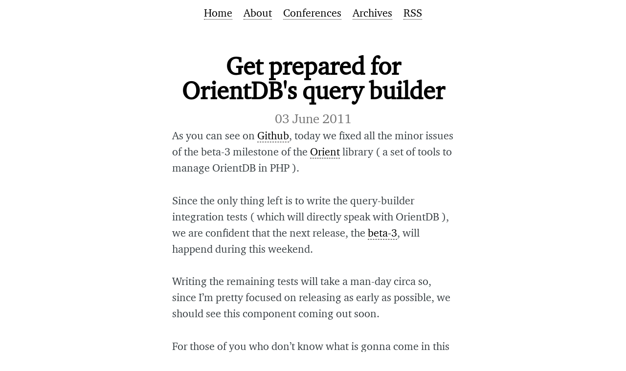

--- FILE ---
content_type: text/html; charset=utf-8
request_url: https://odino.org/get-prepared-for-orientdb-s-query-builder/
body_size: 2847
content:

<!doctype html>
<!-- BEGIN _layouts/default.html -->
<html>
	<head>
		<meta charset="utf-8">
		
		<meta content="Blog of Alex, technologist in Dubai: writing about Service Oriented Architectures, web APIs and development teams." name="description">
		<meta content="Alessandro Nadalin" name="author">
		
		<title>Get prepared for OrientDB's query builder </title>
		<meta name="google-site-verification" content="dSNHLHJFQzKASjN8qHJisk2XLkKqbF_ilGSj9bscwKs" />
		<link href="/favicon.png" rel="icon">
		<link href="/stylesheets/screen.css" rel="stylesheet">
		<link href="/atom.xml" rel="alternate" title="Alessandro Nadalin" type="application/atom+xml">
		<link href="https://fonts.googleapis.com/css?family=Lato" rel="stylesheet">
		<meta name="viewport" content="width=device-width, initial-scale=1">
		<link rel="stylesheet" type="text/css" href="/MyFontsWebfontsKit.css">

		<meta name="twitter:card" content="summary" />
		<meta name="twitter:creator" content="@_odino_" />
		<meta property="og:url" content="https://odino.org/get-prepared-for-orientdb-s-query-builder/" />
		<meta property="og:title" content="Get prepared for OrientDB's query builder " />
		<meta property="og:description" content="Blog of Alex, technologist in Dubai: writing about Service Oriented Architectures, web APIs and development teams." />
		
	</head>
	<body>
		<div class="wrap">
			<header>
				<div class="navi">
					<ul>
                        <li><a href="/"><i class="icon-home icon-large"></i> Home</a></li>
                        <li><a href="/about"><i class="icon-user icon-large"></i> About</a></li>
                        <li><a href="/conferences"><i class="icon-group icon-large"></i> Conferences</a></li>
                        <li><a href="/archives"><i class="icon-briefcase icon-large"></i> Archives</a></li>
                        <li><a href="/atom.xml"><i class="icon-rss icon-large"></i> RSS</a></li>
					</ul>
				</div>
			</header>
			<!-- BEGIN _layouts/post.html -->

    <header>
        <h1><a href="/get-prepared-for-orientdb-s-query-builder/">Get prepared for OrientDB's query builder </a></h1>
        <time>03 June 2011</time>
        <!-- 
        
        
        
          <br />
          <time>(note: this post was written 11 years ago and might be outdated)</time>
         -->
    </header>
<div class="entry-content "><p>As you can see on <a href="https://github.com/odino/Orient/commits/master">Github</a>, today we fixed all the minor issues of the beta-3 milestone of the <a href="https://github.com/odino/Orient">Orient</a> library ( a set of tools to manage OrientDB in PHP ).</p>

<!-- more -->


<p>Since the only thing left is to write the query-builder integration tests ( which will directly speak with OrientDB ), we are confident that the next release, the <a href="https://github.com/odino/Orient/issues?milestone=1&amp;state=open">beta-3</a>, will happend during this weekend.</p>

<p>Writing the remaining tests will take a man-day circa so, since I&rsquo;m pretty focused on releasing as early as possible, we should see this component coming out soon.</p>

<p>For those of you who don&rsquo;t know what is gonna come in this release ( which is not &ldquo;official&rdquo; but intended for early adopters ), I can tell you that the main thing will be the query-builder and nothing more: the QB is an OO library in order to build OrientDB SQL commands with a nice fluent interface, in Doctrine 1 style.</p>

<p>By the way: in <a href="http://www.dnsee.com/">DNSEE</a> we are currently setting-up our brand strategies to expose this and other products ( mainly the CMF ), so, in a few weeks, you should be able to reach something like components.dnsee.com ;&ndash;)</p>
</div>



<div class="recent entry-content">
  <hr class="divider-cazzuto">
  <h3>
    In the mood for some more reading?
  </h3>
  <ul>
    
      <li><a href="/mysql-features-i-cant-wait-for-them-to-happen/">MySQL features I can’t wait for them to happen</a> (07 May 2022)</li>
    
      <li><a href="/dell-xps-13-9310-usb-c-port-not-recognizing-external-devices/">Dell XPS 13 9310: USB-C port not recognizing external devices</a> (25 July 2021)</li>
    
      <li><a href="/book-review-working-backwards/">Book review: Working Backwards</a> (24 July 2021)</li>
    
      <li><a href="/fwupd-is-the-best-thing-that-ever-happened-to-linux/">fwupd is the best thing that ever happened to Linux</a> (15 April 2021)</li>
    
      <li><a href="/avoid-battery-draining-on-your-linux-flavored-dell-xps/">Avoid battery draining on your Linux-flavored Dell XPS</a> (31 January 2021)</li>
    
      <li><a href="/combining-two-numbers-into-a-unique-one-pairing-functions/">Combining two numbers into a unique one: pairing functions</a> (05 December 2020)</li>
    
      <li><a href="/running-ci-tests-in-kubernetes-through-github-actions/">Running CI tests in Kubernetes through Github Actions</a> (20 March 2020)</li>
    
  </ul>
    <p>
      ...or <a href="/archives/">check the archives</a>.
    </p>
</div>
<script src="//cdnjs.cloudflare.com/ajax/libs/anchor-js/3.2.0/anchor.min.js"></script>
<script type="text/javascript" />
(function () {
  'use strict';

  anchors.options = {
    placement: 'left',
    visible: 'hover',
    icon: '¶'
  };

  anchors.add('h2');
  anchors.add('h3');
  anchors.add('h4');

})();
</script>

			<footer>
				<center>
	Copyleft <!--[if lte IE 8]><span style="filter: FlipH; -ms-filter: "FlipH"; display: inline-block;"><![endif]--><span style="-moz-transform: scaleX(-1); -o-transform: scaleX(-1); -webkit-transform: scaleX(-1); transform: scaleX(-1); display: inline-block;">©</span><!--[if lte IE 8]></span><![endif]--> 2022 — Alessandro Nadalin
	<address>
	</address>
</center>
			</footer>
		</div>
    <script>
      (function(i,s,o,g,r,a,m){i['GoogleAnalyticsObject']=r;i[r]=i[r]||function(){
      (i[r].q=i[r].q||[]).push(arguments)},i[r].l=1*new Date();a=s.createElement(o),
      m=s.getElementsByTagName(o)[0];a.async=1;a.src=g;m.parentNode.insertBefore(a,m)
      })(window,document,'script','//www.google-analytics.com/analytics.js','ga');

      ga('create', 'UA-7407627-3', 'auto');
      ga('send', 'pageview');
	</script>
	
	<script type="application/ld+json">
		{
		"@context": "https://schema.org/",
		"@type": "BlogPosting",
		"mainEntityOfPage": {
			"@type": "WebPage",
			"@id": "https://odino.org/get-prepared-for-orientdb-s-query-builder/"
		},
		"headline": "Get prepared for OrientDB's query builder ",
		"description": "Blog of Alex, technologist in Dubai: writing about Service Oriented Architectures, web APIs and development teams.",
		
		"author": {
			"@type": "Person",
			"name": "Alessandro Nadalin"
		},
		"datePublished": "2011-06-03 13:46:00 +0000"
		}
	</script>
	
	<script defer src="https://static.cloudflareinsights.com/beacon.min.js/vcd15cbe7772f49c399c6a5babf22c1241717689176015" integrity="sha512-ZpsOmlRQV6y907TI0dKBHq9Md29nnaEIPlkf84rnaERnq6zvWvPUqr2ft8M1aS28oN72PdrCzSjY4U6VaAw1EQ==" data-cf-beacon='{"version":"2024.11.0","token":"19e35bb485084ba7bdd41a61a611740a","r":1,"server_timing":{"name":{"cfCacheStatus":true,"cfEdge":true,"cfExtPri":true,"cfL4":true,"cfOrigin":true,"cfSpeedBrain":true},"location_startswith":null}}' crossorigin="anonymous"></script>
</body>
</html>
<!-- END _layouts/default.html -->


--- FILE ---
content_type: text/css; charset=utf-8
request_url: https://odino.org/stylesheets/screen.css
body_size: 11750
content:
*::selection{background:#000;color:#fff}*::-moz-selection{background:#000;color:#fff}*::-webkit-selection{background:#000;color:#fff}body{margin:0;padding:0;font-family:"CharterITCPro-Regular",serif;font-size:18px;color:#000}@media only screen and (max-width: 1000px){body{font-size:1.3em !important}}em{font-style:normal;font-family:"CharterITCPro-Regular",serif}h1{margin-top:2em;font-size:1.4em;font-weight:normal;font-style:normal;text-align:center}h2{margin-top:2em;font-size:1.1em;font-weight:bold;font-style:normal}.wrap{margin:0 auto;width:100%}@media only screen and (min-width: 0px) and (max-width: 1200px){.wrap{width:90%}}.wrap>footer{margin-top:2em;padding:2em 0;border-top:1px solid #000;text-align:center;font-size:0.8em}header{margin-bottom:1em;padding:1sem 0;border-bottom:1px solid #000;text-align:center}header .title{font-family:"CharterITCPro-Regular",serif;font-size:1.6em;text-transform:uppercase}header .navi{font-family:"CharterITCPro-Regular",serif;font-size:1em}header .navi ul{margin:0.4em 0 0 0;padding:0;list-style:none}header .navi ul li{display:inline-block;vertical-align:baseline;zoom:1;*display:inline;*vertical-align:auto;margin:0;padding:0 0.4em}header .navi ul li a{color:#000;text-decoration:none;border-bottom:1px dotted}header .navi ul li a:hover,header .navi ul li a:active{border-bottom:1px solid}a{color:#000;text-decoration:none;border-bottom:1px dotted}a:hover,a:active{border-bottom:1px solid}blockquote{font-family:"CharterITCPro-Regular",serif;font-size:1em}article{margin-bottom:2em;padding:0;font-size:1.1em;line-height:1.7em;text-align:justify}article .content{padding-bottom:2em}article footer{padding:1em 0;border-bottom:1px solid #000;border-top:1px solid #000}article h1,article h2,article h3{text-align:left}article h1 a,article h2 a,article h3 a{color:#000;text-decoration:none;border-bottom:1px dotted}article h1 a:hover,article h1 a:active,article h2 a:hover,article h2 a:active,article h3 a:hover,article h3 a:active{border-bottom:1px solid}article header{margin:0 0 3em 0;padding:0;border:0px;text-align:center}article header h1{font-family:"CharterITCPro-Regular",serif;font-size:1.6em;font-weight:normal;font-style:normal;line-height:1.3em;text-align:center}article header time{font-size:1em;font-style:normal}article hr{margin:4em !important;height:1px;border:none;color:#000;background-color:#000}article p .caption{font-family:"CharterITCPro-Regular",serif;font-size:0.9em}article p img{max-width:100%;padding:4px}article p .word1,article p .word2,article p .word3{font-size:1em;font-variant:small-caps}pre{position:relative;border:1px solid #000;line-height:1.8em;background-color:#fff;overflow:hidden}pre .clip-btn{position:absolute;top:0px;right:1em;font-size:0.8em;text-decoration:underline}@media only screen and (max-width: 1000){pre .clip-btn{display:none}}code{margin:0.4em 0;padding:0.4em;font-family:"PT Mono",monospace;font-size:0.75em}p>code{border:1px solid #000;background-color:#fff;white-space:nowrap}.pagination{position:relative;margin:1em 0}.pagination a{font-family:"CharterITCPro-Regular",serif;font-size:1em;color:#000;text-decoration:none;border-bottom:1px dotted}.pagination a:hover,.pagination a:active{border-bottom:1px solid}.pagination .newer{position:absolute;top:0;right:0}.pagination .older{position:absolute;top:0;left:0}.pagination span{display:block;width:100%;text-align:center}.cat-year{padding-top:1.5em;font-family:"CharterITCPro-Regular",serif;font-size:1.3em}.cat-month{margin:1em 0 0.5em 1em;font-family:"CharterITCPro-Regular",serif;font-size:1em}.title-listing{margin-left:1em}html,body,div,span,applet,object,iframe,h1,h2,h3,h4,h5,h6,p,blockquote,pre,a,abbr,acronym,address,big,cite,code,del,dfn,em,img,ins,kbd,q,s,samp,small,strike,strong,sub,sup,tt,var,b,u,i,center,dl,dt,dd,ol,ul,li,fieldset,form,label,legend,table,caption,tbody,tfoot,thead,tr,th,td,article,aside,canvas,details,embed,figure,figcaption,footer,header,hgroup,menu,nav,output,ruby,section,summary,time,mark,audio,video{margin:0;padding:0;border:0;font:inherit;font-size:100%;vertical-align:baseline}html{line-height:1}ol,ul{list-style:none}table{border-collapse:collapse;border-spacing:0}caption,th,td{text-align:left;font-weight:normal;vertical-align:middle}q,blockquote{quotes:none}q:before,q:after,blockquote:before,blockquote:after{content:"";content:none}a img{border:none}article,aside,details,figcaption,figure,footer,header,hgroup,menu,nav,section,summary{display:block}article,aside,details,figcaption,figure,footer,header,hgroup,menu,nav,section,summary{display:block}.heading,body>header h1,h1,h2,h3,h4,h5,h6{font-family:"Inika" serif}.sans,body>header h2,article header p.meta,article>footer,#content .blog-index footer,html .gist .gist-file .gist-meta,#blog-archives a.category,#blog-archives time,aside.sidebar section,body>footer{font-family:"CharterITCPro-Regular",serif}.serif,body,#content .blog-index a[rel=full-article]{font-family:"CharterITCPro-Regular",serif}.mono,pre,code,tt,p code,li code{font-family:Menlo,Monaco,"Andale Mono","lucida console","Courier New",monospace}body>header h1{font-size:2.2em;font-family:"Inika" serif;font-weight:normal;line-height:1.2em;margin-bottom:0.6667em}body>header h2{font-family:"Inika" serif}body{line-height:1.5em;color:#222}h1{font-size:2.2em;line-height:1.2em}@media only screen and (min-width: 992px){body{font-size:1.4em}h1{font-size:2.6em;line-height:1.2em}}h1,h2,h3,h4,h5,h6{text-rendering:optimizelegibility;margin-bottom:0.5em;margin-top:0.5em;font-weight:bold}h2,section h1{font-size:1.5em}h3,section h2,section section h1{font-size:1.3em}h4,section h3,section section h2,section section section h1{font-size:1em}h5,section h4,section section h3{font-size:.9em}h6,section h5,section section h4,section section section h3{font-size:.8em}p,blockquote,ul,ol{margin-bottom:1.5em}ul{list-style-type:disc}ul ul{list-style-type:circle;margin-bottom:0px}ul ul ul{list-style-type:square;margin-bottom:0px}ol{list-style-type:decimal}ol ol{list-style-type:lower-alpha;margin-bottom:0px}ol ol ol{list-style-type:lower-roman;margin-bottom:0px}ul,ul ul,ul ol,ol,ol ul,ol ol{margin-left:1.3em}strong{font-weight:bold}em{font-style:italic}sup,sub{font-size:0.8em;position:relative;display:inline-block}sup{top:-0.5em}sub{bottom:-0.5em}q{font-style:italic}q:before{content:"\201C"}q:after{content:"\201D"}em,dfn{font-style:italic}strong,dfn{font-weight:bold}del,s{text-decoration:line-through}abbr,acronym{border-bottom:1px dotted;cursor:help}sub,sup{line-height:0}hr{margin-bottom:0.2em}small{font-size:.8em}big{font-size:1.2em}blockquote{font-style:italic;position:relative;line-height:1.5em;padding-left:1em;border-left:4px solid rgba(170,170,170,0.5)}blockquote cite{font-style:italic}blockquote cite a{color:#aaa !important;word-wrap:break-word}blockquote cite:before{content:'\2014';padding-right:.3em;padding-left:.3em;color:#aaa}@media only screen and (min-width: 992px){blockquote{padding-left:1.5em;border-left-width:4px}}.pullquote-right:before,.pullquote-left:before{padding:0;border:none;content:attr(data-pullquote);float:right;width:45%;margin:.5em 0 1em 1.5em;position:relative;top:7px;font-size:1.4em;line-height:1.45em}.pullquote-left:before{float:left;margin:.5em 1.5em 1em 0}.force-wrap,article a,aside.sidebar a{white-space:-moz-pre-wrap;white-space:-pre-wrap;white-space:-o-pre-wrap;white-space:pre-wrap;word-wrap:break-word}.group{*zoom:1}.group:after{content:"";display:table;clear:both}body>header{background:#2e2e2e}body>header h1{display:inline-block;margin:0}body>header h1 a,body>header h1 a:visited,body>header h1 a:hover{color:#f2f2f2;text-decoration:none}body>header h2{margin:.2em 0 0;font-size:1em;color:#aaa;font-weight:normal}body>nav{position:relative;background-color:#ccc;background:url('/images/noise.png?1614946668'),-webkit-gradient(linear, 50% 0%, 50% 100%, color-stop(0%, #e0e0e0), color-stop(50%, #cccccc), color-stop(100%, #b0b0b0));background:url('/images/noise.png?1614946668'),-webkit-linear-gradient(#e0e0e0,#cccccc,#b0b0b0);background:url('/images/noise.png?1614946668'),-moz-linear-gradient(#e0e0e0,#cccccc,#b0b0b0);background:url('/images/noise.png?1614946668'),-o-linear-gradient(#e0e0e0,#cccccc,#b0b0b0);background:url('/images/noise.png?1614946668'),linear-gradient(#e0e0e0,#cccccc,#b0b0b0);border-top:1px solid #f2f2f2;border-bottom:1px solid #8c8c8c;padding-top:.35em;padding-bottom:.35em}body>nav form{-webkit-background-clip:padding;-moz-background-clip:padding;background-clip:padding-box;margin:0;padding:0}body>nav form .search{padding:.3em .5em 0;font-size:.85em;font-family:"CharterITCPro-Regular",serif;line-height:1.1em;width:95%;-webkit-border-radius:0.5em;-moz-border-radius:0.5em;-ms-border-radius:0.5em;-o-border-radius:0.5em;border-radius:0.5em;-webkit-background-clip:padding;-moz-background-clip:padding;background-clip:padding-box;-webkit-box-shadow:#d1d1d1 0 1px;-moz-box-shadow:#d1d1d1 0 1px;box-shadow:#d1d1d1 0 1px;background-color:#f2f2f2;border:1px solid #b3b3b3;color:#888}body>nav form .search:focus{color:#444;border-color:#80b1df;-webkit-box-shadow:#80b1df 0 0 4px,#80b1df 0 0 3px inset;-moz-box-shadow:#80b1df 0 0 4px,#80b1df 0 0 3px inset;box-shadow:#80b1df 0 0 4px,#80b1df 0 0 3px inset;background-color:#fff;outline:none}body>nav fieldset[role=search]{float:right;width:48%}body>nav fieldset.mobile-nav{float:left;width:48%}body>nav fieldset.mobile-nav select{width:100%;font-size:.8em;border:1px solid #888}body>nav ul{display:none}@media only screen and (min-width: 550px){body>nav{font-size:.9em}body>nav ul{margin:0;padding:0;border:0;overflow:hidden;*zoom:1;float:left;display:block;padding-top:.15em}body>nav ul li{list-style-image:none;list-style-type:none;margin-left:0;white-space:nowrap;display:inline;float:left;padding-left:0;padding-right:0}body>nav ul li:first-child,body>nav ul li.first{padding-left:0}body>nav ul li:last-child{padding-right:0}body>nav ul li.last{padding-right:0}body>nav ul.subscription{margin-left:.8em;float:right}body>nav ul.subscription li:last-child a{padding-right:0}body>nav ul li{margin:0}body>nav a{color:#6b6b6b;font-family:"CharterITCPro-Regular",serif;text-shadow:#ebebeb 0 1px;float:left;text-decoration:none;font-size:1.1em;padding:.1em 0;line-height:1.5em}body>nav a:visited{color:#6b6b6b}body>nav a:hover{color:#2b2b2b}body>nav li+li{border-left:1px solid #b0b0b0;margin-left:.8em}body>nav li+li a{padding-left:.8em;border-left:1px solid #dedede}body>nav form{float:right;text-align:left;padding-left:.8em;width:175px}body>nav form .search{width:93%;font-size:.95em;line-height:1.2em}body>nav ul[data-subscription$=email]+form{width:97px}body>nav ul[data-subscription$=email]+form .search{width:91%}body>nav fieldset.mobile-nav{display:none}body>nav fieldset[role=search]{width:99%}}@media only screen and (min-width: 992px){body>nav form{width:215px}body>nav ul[data-subscription$=email]+form{width:147px}}.no-placeholder body>nav .search{background:#f2f2f2 url('/images/search.png?1614946668') 0.3em 0.25em no-repeat;text-indent:1.3em}@media only screen and (min-width: 550px){.maskImage body>nav ul[data-subscription$=email]+form{width:123px}}@media only screen and (min-width: 992px){.maskImage body>nav ul[data-subscription$=email]+form{width:173px}}.maskImage ul.subscription{position:relative;top:.2em}.maskImage ul.subscription li,.maskImage ul.subscription a{border:0;padding:0}.maskImage a[rel=subscribe-rss]{position:relative;top:0px;text-indent:-999999em;background-color:#dedede;border:0;padding:0}.maskImage a[rel=subscribe-rss],.maskImage a[rel=subscribe-rss]:after{-webkit-mask-image:url('/images/rss.png?1614946668');-moz-mask-image:url('/images/rss.png?1614946668');-ms-mask-image:url('/images/rss.png?1614946668');-o-mask-image:url('/images/rss.png?1614946668');mask-image:url('/images/rss.png?1614946668');-webkit-mask-repeat:no-repeat;-moz-mask-repeat:no-repeat;-ms-mask-repeat:no-repeat;-o-mask-repeat:no-repeat;mask-repeat:no-repeat;width:22px;height:22px}.maskImage a[rel=subscribe-rss]:after{content:"";position:absolute;top:-1px;left:0;background-color:#ababab}.maskImage a[rel=subscribe-rss]:hover:after{background-color:#9e9e9e}.maskImage a[rel=subscribe-email]{position:relative;top:0px;text-indent:-999999em;background-color:#dedede;border:0;padding:0}.maskImage a[rel=subscribe-email],.maskImage a[rel=subscribe-email]:after{-webkit-mask-image:url('/images/email.png?1614946668');-moz-mask-image:url('/images/email.png?1614946668');-ms-mask-image:url('/images/email.png?1614946668');-o-mask-image:url('/images/email.png?1614946668');mask-image:url('/images/email.png?1614946668');-webkit-mask-repeat:no-repeat;-moz-mask-repeat:no-repeat;-ms-mask-repeat:no-repeat;-o-mask-repeat:no-repeat;mask-repeat:no-repeat;width:28px;height:22px}.maskImage a[rel=subscribe-email]:after{content:"";position:absolute;top:-1px;left:0;background-color:#ababab}.maskImage a[rel=subscribe-email]:hover:after{background-color:#9e9e9e}article{padding-top:1em}article header{position:relative;padding-top:2em;padding-bottom:1em;margin-bottom:1em;background:url('[data-uri]') bottom left repeat-x}article header h1{margin:0}article header h1 a{text-decoration:none}article header h1 a:hover{text-decoration:underline}article header p{font-size:.9em;color:#aaa;margin:0}article header p.meta{text-transform:uppercase;position:absolute;top:0}@media only screen and (min-width: 768px){article header{margin-bottom:1.5em;padding-bottom:1em;background:url('[data-uri]') bottom left repeat-x}}article h2{padding-top:0.8em;background:url('[data-uri]') top left repeat-x}.entry-content article h2:first-child,article header+h2{padding-top:0}article h2:first-child,article header+h2{background:none}article .feature{padding-top:.5em;margin-bottom:1em;padding-bottom:1em;background:url('[data-uri]') bottom left repeat-x;font-size:2.0em;font-style:italic;line-height:1.3em}article img,article video,article .flash-video{-webkit-border-radius:0.3em;-moz-border-radius:0.3em;-ms-border-radius:0.3em;-o-border-radius:0.3em;border-radius:0.3em;-webkit-box-shadow:rgba(0,0,0,0.15) 0 1px 4px;-moz-box-shadow:rgba(0,0,0,0.15) 0 1px 4px;box-shadow:rgba(0,0,0,0.15) 0 1px 4px;-webkit-box-sizing:border-box;-moz-box-sizing:border-box;box-sizing:border-box;border:#fff 0.5em solid}article video,article .flash-video{margin:0 auto 1.5em}article video{display:block;width:100%}article .flash-video>div{position:relative;display:block;padding-bottom:56.25%;padding-top:1px;height:0;overflow:hidden}article .flash-video>div iframe,article .flash-video>div object,article .flash-video>div embed{position:absolute;top:0;left:0;width:100%;height:100%}article>footer{padding-bottom:2.5em;margin-top:2em}article>footer p.meta{margin-bottom:.8em;font-size:.85em;clear:both;overflow:hidden}.blog-index article+article{background:url('[data-uri]') top left repeat-x}#content .blog-index{padding-top:0;padding-bottom:0}#content .blog-index article{padding-top:2em}#content .blog-index article header{background:none;padding-bottom:0}#content .blog-index article h1{font-size:2.2em}#content .blog-index article h1 a{color:inherit}#content .blog-index article h1 a:hover{color:#0181eb}#content .blog-index a[rel=full-article]{background:#ebebeb;display:inline-block;padding:.4em .8em;margin-right:.5em;text-decoration:none;color:#666;-webkit-transition:background-color 0.5s;-moz-transition:background-color 0.5s;-o-transition:background-color 0.5s;transition:background-color 0.5s}#content .blog-index a[rel=full-article]:hover{background:#0181eb;text-shadow:none;color:#f8f8f8}#content .blog-index footer{margin-top:1em}.separator,article>footer .byline+time:before,article>footer time+time:before,article>footer .comments:before,article>footer .byline ~ .categories:before{content:"\2022 ";padding:0 .4em 0 .2em;display:inline-block}#content div.pagination{text-align:center;font-size:.95em;position:relative;background:url('[data-uri]') top left repeat-x;padding-top:1.5em;padding-bottom:1.5em}#content div.pagination a{text-decoration:none;color:#aaa}#content div.pagination a.prev{position:absolute;left:0}#content div.pagination a.next{position:absolute;right:0}#content div.pagination a:hover{color:#0181eb}#content div.pagination a[href*=archive]:before,#content div.pagination a[href*=archive]:after{content:'\2014';padding:0 .3em}p.meta+.sharing{padding-top:1em;padding-left:0;background:url('[data-uri]') top left repeat-x}#fb-root{display:none}.highlight,html .gist .gist-file .gist-syntax .gist-highlight{border:1px solid #05232b !important}.highlight table td.code,html .gist .gist-file .gist-syntax .gist-highlight table td.code{width:100%}.highlight .line-numbers,html .gist .gist-file .gist-syntax .highlight .line_numbers{text-align:right;font-size:13px;line-height:1.45em;background:#073642 url('/images/noise.png?1614946668') top left !important;border-right:1px solid #00232c !important;-webkit-box-shadow:#083e4b -1px 0 inset;-moz-box-shadow:#083e4b -1px 0 inset;box-shadow:#083e4b -1px 0 inset;text-shadow:#021014 0 -1px;padding:.8em !important;-webkit-border-radius:0;-moz-border-radius:0;-ms-border-radius:0;-o-border-radius:0;border-radius:0}.highlight .line-numbers span,html .gist .gist-file .gist-syntax .highlight .line_numbers span{color:#586e75 !important}figure.code,.gist-file,pre{-webkit-box-shadow:rgba(0,0,0,0.06) 0 0 10px;-moz-box-shadow:rgba(0,0,0,0.06) 0 0 10px;box-shadow:rgba(0,0,0,0.06) 0 0 10px}figure.code .highlight pre,.gist-file .highlight pre,pre .highlight pre{-webkit-box-shadow:none;-moz-box-shadow:none;box-shadow:none}.gist .highlight *::-moz-selection,figure.code .highlight *::-moz-selection{background:#386774;color:inherit;text-shadow:#002b36 0 1px}.gist .highlight *::-webkit-selection,figure.code .highlight *::-webkit-selection{background:#386774;color:inherit;text-shadow:#002b36 0 1px}.gist .highlight *::selection,figure.code .highlight *::selection{background:#386774;color:inherit;text-shadow:#002b36 0 1px}html .gist .gist-file{margin-bottom:1.8em;position:relative;border:none;padding-top:26px !important}html .gist .gist-file .highlight{margin-bottom:0}html .gist .gist-file .gist-syntax{border-bottom:0 !important;background:none !important}html .gist .gist-file .gist-syntax .gist-highlight{background:#002b36 !important}html .gist .gist-file .gist-syntax .highlight pre{padding:0}html .gist .gist-file .gist-meta{padding:.6em 0.8em;border:1px solid #083e4b !important;color:#586e75;font-size:.7em !important;background:#073642 url('/images/noise.png?1614946668') top left;line-height:1.5em}html .gist .gist-file .gist-meta a{color:#75878b !important;text-decoration:none}html .gist .gist-file .gist-meta a:hover{text-decoration:underline}html .gist .gist-file .gist-meta a:hover{color:#93a1a1 !important}html .gist .gist-file .gist-meta a[href*='#file']{position:absolute;top:0;left:0;right:-10px;color:#474747 !important}html .gist .gist-file .gist-meta a[href*='#file']:hover{color:#1863a1 !important}html .gist .gist-file .gist-meta a[href*=raw]{top:.4em}pre{background:#002b36 url('/images/noise.png?1614946668') top left;-webkit-border-radius:0.4em;-moz-border-radius:0.4em;-ms-border-radius:0.4em;-o-border-radius:0.4em;border-radius:0.4em;border:1px solid #05232b;line-height:1.45em;font-size:13px;margin-bottom:2.1em;padding:.8em 1em;color:#93a1a1;overflow:auto}h3.filename+pre{-moz-border-radius-topleft:0px;-webkit-border-top-left-radius:0px;border-top-left-radius:0px;-moz-border-radius-topright:0px;-webkit-border-top-right-radius:0px;border-top-right-radius:0px}p code,li code{display:inline-block;white-space:no-wrap;background:#fff;font-size:.8em;line-height:1.5em;color:#555;border:1px solid #ddd;-webkit-border-radius:0.4em;-moz-border-radius:0.4em;-ms-border-radius:0.4em;-o-border-radius:0.4em;border-radius:0.4em;padding:0 .3em;margin:-1px 0}p pre code,li pre code{font-size:1em !important;background:none;border:none}.pre-code,html .gist .gist-file .gist-syntax .highlight pre,.highlight code{font-family:Menlo,Monaco,"Andale Mono","lucida console","Courier New",monospace !important;overflow:scroll;overflow-y:hidden;display:block;padding:.8em;overflow-x:auto;line-height:1.45em;background:#002b36 url('/images/noise.png?1614946668') top left !important;color:#93a1a1 !important}.pre-code span,html .gist .gist-file .gist-syntax .highlight pre span,.highlight code span{color:#93a1a1 !important}.pre-code span,html .gist .gist-file .gist-syntax .highlight pre span,.highlight code span{font-style:normal !important;font-weight:normal !important}.pre-code .c,html .gist .gist-file .gist-syntax .highlight pre .c,.highlight code .c{color:#586e75 !important;font-style:italic !important}.pre-code .cm,html .gist .gist-file .gist-syntax .highlight pre .cm,.highlight code .cm{color:#586e75 !important;font-style:italic !important}.pre-code .cp,html .gist .gist-file .gist-syntax .highlight pre .cp,.highlight code .cp{color:#586e75 !important;font-style:italic !important}.pre-code .c1,html .gist .gist-file .gist-syntax .highlight pre .c1,.highlight code .c1{color:#586e75 !important;font-style:italic !important}.pre-code .cs,html .gist .gist-file .gist-syntax .highlight pre .cs,.highlight code .cs{color:#586e75 !important;font-weight:bold !important;font-style:italic !important}.pre-code .err,html .gist .gist-file .gist-syntax .highlight pre .err,.highlight code .err{color:#dc322f !important;background:none !important}.pre-code .k,html .gist .gist-file .gist-syntax .highlight pre .k,.highlight code .k{color:#cb4b16 !important}.pre-code .o,html .gist .gist-file .gist-syntax .highlight pre .o,.highlight code .o{color:#93a1a1 !important;font-weight:bold !important}.pre-code .p,html .gist .gist-file .gist-syntax .highlight pre .p,.highlight code .p{color:#93a1a1 !important}.pre-code .ow,html .gist .gist-file .gist-syntax .highlight pre .ow,.highlight code .ow{color:#2aa198 !important;font-weight:bold !important}.pre-code .gd,html .gist .gist-file .gist-syntax .highlight pre .gd,.highlight code .gd{color:#93a1a1 !important;background-color:#372c34 !important;display:inline-block}.pre-code .gd .x,html .gist .gist-file .gist-syntax .highlight pre .gd .x,.highlight code .gd .x{color:#93a1a1 !important;background-color:#4d2d33 !important;display:inline-block}.pre-code .ge,html .gist .gist-file .gist-syntax .highlight pre .ge,.highlight code .ge{color:#93a1a1 !important;font-style:italic !important}.pre-code .gh,html .gist .gist-file .gist-syntax .highlight pre .gh,.highlight code .gh{color:#586e75 !important}.pre-code .gi,html .gist .gist-file .gist-syntax .highlight pre .gi,.highlight code .gi{color:#93a1a1 !important;background-color:#1a412b !important;display:inline-block}.pre-code .gi .x,html .gist .gist-file .gist-syntax .highlight pre .gi .x,.highlight code .gi .x{color:#93a1a1 !important;background-color:#355720 !important;display:inline-block}.pre-code .gs,html .gist .gist-file .gist-syntax .highlight pre .gs,.highlight code .gs{color:#93a1a1 !important;font-weight:bold !important}.pre-code .gu,html .gist .gist-file .gist-syntax .highlight pre .gu,.highlight code .gu{color:#6c71c4 !important}.pre-code .kc,html .gist .gist-file .gist-syntax .highlight pre .kc,.highlight code .kc{color:#859900 !important;font-weight:bold !important}.pre-code .kd,html .gist .gist-file .gist-syntax .highlight pre .kd,.highlight code .kd{color:#268bd2 !important}.pre-code .kp,html .gist .gist-file .gist-syntax .highlight pre .kp,.highlight code .kp{color:#cb4b16 !important;font-weight:bold !important}.pre-code .kr,html .gist .gist-file .gist-syntax .highlight pre .kr,.highlight code .kr{color:#d33682 !important;font-weight:bold !important}.pre-code .kt,html .gist .gist-file .gist-syntax .highlight pre .kt,.highlight code .kt{color:#2aa198 !important}.pre-code .n,html .gist .gist-file .gist-syntax .highlight pre .n,.highlight code .n{color:#268bd2 !important}.pre-code .na,html .gist .gist-file .gist-syntax .highlight pre .na,.highlight code .na{color:#268bd2 !important}.pre-code .nb,html .gist .gist-file .gist-syntax .highlight pre .nb,.highlight code .nb{color:#859900 !important}.pre-code .nc,html .gist .gist-file .gist-syntax .highlight pre .nc,.highlight code .nc{color:#d33682 !important}.pre-code .no,html .gist .gist-file .gist-syntax .highlight pre .no,.highlight code .no{color:#b58900 !important}.pre-code .nl,html .gist .gist-file .gist-syntax .highlight pre .nl,.highlight code .nl{color:#859900 !important}.pre-code .ne,html .gist .gist-file .gist-syntax .highlight pre .ne,.highlight code .ne{color:#268bd2 !important;font-weight:bold !important}.pre-code .nf,html .gist .gist-file .gist-syntax .highlight pre .nf,.highlight code .nf{color:#268bd2 !important;font-weight:bold !important}.pre-code .nn,html .gist .gist-file .gist-syntax .highlight pre .nn,.highlight code .nn{color:#b58900 !important}.pre-code .nt,html .gist .gist-file .gist-syntax .highlight pre .nt,.highlight code .nt{color:#268bd2 !important;font-weight:bold !important}.pre-code .nx,html .gist .gist-file .gist-syntax .highlight pre .nx,.highlight code .nx{color:#b58900 !important}.pre-code .vg,html .gist .gist-file .gist-syntax .highlight pre .vg,.highlight code .vg{color:#268bd2 !important}.pre-code .vi,html .gist .gist-file .gist-syntax .highlight pre .vi,.highlight code .vi{color:#268bd2 !important}.pre-code .nv,html .gist .gist-file .gist-syntax .highlight pre .nv,.highlight code .nv{color:#268bd2 !important}.pre-code .mf,html .gist .gist-file .gist-syntax .highlight pre .mf,.highlight code .mf{color:#2aa198 !important}.pre-code .m,html .gist .gist-file .gist-syntax .highlight pre .m,.highlight code .m{color:#2aa198 !important}.pre-code .mh,html .gist .gist-file .gist-syntax .highlight pre .mh,.highlight code .mh{color:#2aa198 !important}.pre-code .mi,html .gist .gist-file .gist-syntax .highlight pre .mi,.highlight code .mi{color:#2aa198 !important}.pre-code .s,html .gist .gist-file .gist-syntax .highlight pre .s,.highlight code .s{color:#2aa198 !important}.pre-code .sd,html .gist .gist-file .gist-syntax .highlight pre .sd,.highlight code .sd{color:#2aa198 !important}.pre-code .s2,html .gist .gist-file .gist-syntax .highlight pre .s2,.highlight code .s2{color:#2aa198 !important}.pre-code .se,html .gist .gist-file .gist-syntax .highlight pre .se,.highlight code .se{color:#dc322f !important}.pre-code .si,html .gist .gist-file .gist-syntax .highlight pre .si,.highlight code .si{color:#268bd2 !important}.pre-code .sr,html .gist .gist-file .gist-syntax .highlight pre .sr,.highlight code .sr{color:#2aa198 !important}.pre-code .s1,html .gist .gist-file .gist-syntax .highlight pre .s1,.highlight code .s1{color:#2aa198 !important}.pre-code div .gd,html .gist .gist-file .gist-syntax .highlight pre div .gd,.highlight code div .gd,.pre-code div .gd .x,html .gist .gist-file .gist-syntax .highlight pre div .gd .x,.highlight code div .gd .x,.pre-code div .gi,html .gist .gist-file .gist-syntax .highlight pre div .gi,.highlight code div .gi,.pre-code div .gi .x,html .gist .gist-file .gist-syntax .highlight pre div .gi .x,.highlight code div .gi .x{display:inline-block;width:100%}.highlight,.gist-highlight{margin-bottom:1.8em;background:#002b36;overflow-y:hidden;overflow-x:auto}.highlight pre,.gist-highlight pre{background:none;-webkit-border-radius:0px;-moz-border-radius:0px;-ms-border-radius:0px;-o-border-radius:0px;border-radius:0px;border:none;padding:0;margin-bottom:0}pre::-webkit-scrollbar,.highlight::-webkit-scrollbar,.gist-highlight::-webkit-scrollbar{height:.5em;background:rgba(255,255,255,0.15)}pre::-webkit-scrollbar-thumb:horizontal,.highlight::-webkit-scrollbar-thumb:horizontal,.gist-highlight::-webkit-scrollbar-thumb:horizontal{background:rgba(255,255,255,0.2);-webkit-border-radius:4px;border-radius:4px}.highlight code{background:#000}figure.code{background:none;padding:0;border:0;margin-bottom:1.5em}figure.code pre{margin-bottom:0}figure.code figcaption{position:relative}figure.code .highlight{margin-bottom:0}.code-title,html .gist .gist-file .gist-meta a[href*='#file'],h3.filename,figure.code figcaption{text-align:center;font-size:13px;line-height:2em;text-shadow:#cbcccc 0 1px 0;color:#474747;font-weight:normal;margin-bottom:0;-moz-border-radius-topleft:5px;-webkit-border-top-left-radius:5px;border-top-left-radius:5px;-moz-border-radius-topright:5px;-webkit-border-top-right-radius:5px;border-top-right-radius:5px;font-family:"Helvetica Neue", Arial, "Lucida Grande", "Lucida Sans Unicode", Lucida, sans-serif;background:#aaa url('/images/code_bg.png?1614946668') top repeat-x;border:1px solid #565656;border-top-color:#cbcbcb;border-left-color:#a5a5a5;border-right-color:#a5a5a5;border-bottom:0}.download-source,html .gist .gist-file .gist-meta a[href*=raw],figure.code figcaption a{position:absolute;right:.8em;text-decoration:none;color:#666 !important;z-index:1;font-size:13px;text-shadow:#cbcccc 0 1px 0;padding-left:3em}.download-source:hover,html .gist .gist-file .gist-meta a[href*=raw]:hover,figure.code figcaption a:hover{text-decoration:underline}#archive #content>div,#archive #content>div>article{padding-top:0}#blog-archives{color:#aaa}#blog-archives article{padding:1em 0 1em;position:relative;background:url('[data-uri]') bottom left repeat-x}#blog-archives article:last-child{background:none}#blog-archives article footer{padding:0;margin:0}#blog-archives h1{color:#222;margin-bottom:.3em}#blog-archives h2{display:none}#blog-archives h1{font-size:1.5em}#blog-archives h1 a{text-decoration:none;color:inherit;font-weight:normal;display:inline-block}#blog-archives h1 a:hover{text-decoration:underline}#blog-archives h1 a:hover{color:#0181eb}#blog-archives a.category,#blog-archives time{color:#aaa}#blog-archives .entry-content{display:none}#blog-archives time{font-size:.9em;line-height:1.2em}#blog-archives time .month,#blog-archives time .day{display:inline-block}#blog-archives time .month{text-transform:uppercase}#blog-archives p{margin-bottom:1em}#blog-archives a,#blog-archives .entry-content a{color:inherit}#blog-archives a:hover,#blog-archives .entry-content a:hover{color:#0181eb}#blog-archives a:hover{color:#0181eb}@media only screen and (min-width: 550px){#blog-archives article{margin-left:5em}#blog-archives h2{margin-bottom:.3em;font-weight:normal;display:inline-block;position:relative;top:-1px}#blog-archives h2:first-child{padding-top:.75em}#blog-archives time{position:absolute;text-align:right;left:0em;top:1.8em}#blog-archives .year{display:none}#blog-archives article{padding-left:1em;padding-bottom:.7em}#blog-archives a.category{line-height:1.1em}}#content>.category article{margin-left:0;padding-left:6.8em}#content>.category .year{display:inline}.upcoming li{margin-left:5%}.side-shadow-border,aside.sidebar section h1,aside.sidebar li{-webkit-box-shadow:#fff 0 1px;-moz-box-shadow:#fff 0 1px;box-shadow:#fff 0 1px}aside.sidebar{overflow:hidden;color:#4b4b4b;text-shadow:#fff 0 1px}aside.sidebar section{font-size:.8em;line-height:1.4em;margin-bottom:1.5em}aside.sidebar section h1{margin:1.5em 0 0;padding-bottom:.2em;border-bottom:1px solid #e0e0e0}aside.sidebar section h1+p{padding-top:.4em}aside.sidebar img{-webkit-border-radius:0.3em;-moz-border-radius:0.3em;-ms-border-radius:0.3em;-o-border-radius:0.3em;border-radius:0.3em;-webkit-box-shadow:rgba(0,0,0,0.15) 0 1px 4px;-moz-box-shadow:rgba(0,0,0,0.15) 0 1px 4px;box-shadow:rgba(0,0,0,0.15) 0 1px 4px;-webkit-box-sizing:border-box;-moz-box-sizing:border-box;box-sizing:border-box;border:#fff 0.3em solid}aside.sidebar ul{margin-bottom:0.5em;margin-left:0}aside.sidebar li{list-style:none;padding:.5em 0;margin:0;border-bottom:1px solid #e0e0e0}aside.sidebar li p:last-child{margin-bottom:0}aside.sidebar a{color:inherit;-webkit-transition:color 0.5s;-moz-transition:color 0.5s;-o-transition:color 0.5s;transition:color 0.5s}aside.sidebar:hover a{color:#1863a1}aside.sidebar:hover a:hover{color:#0181eb}.aside-alt-link,#tweets a[href*='twitter.com/search'],#pinboard_linkroll .pin-tag{color:#7e7e7e}.aside-alt-link:hover,#tweets a[href*='twitter.com/search']:hover,#pinboard_linkroll .pin-tag:hover{color:#0181eb}@media only screen and (min-width: 768px){.toggle-sidebar{outline:none;position:absolute;right:-10px;top:0;bottom:0;display:inline-block;text-decoration:none;color:#cecece;width:9px;cursor:pointer}.toggle-sidebar:hover{background:#e9e9e9;background:-webkit-gradient(linear, 0% 50%, 100% 50%, color-stop(0%, rgba(224,224,224,0.5)), color-stop(100%, rgba(224,224,224,0)));background:-webkit-linear-gradient(left, rgba(224,224,224,0.5),rgba(224,224,224,0));background:-moz-linear-gradient(left, rgba(224,224,224,0.5),rgba(224,224,224,0));background:-o-linear-gradient(left, rgba(224,224,224,0.5),rgba(224,224,224,0));background:linear-gradient(left, rgba(224,224,224,0.5),rgba(224,224,224,0))}.toggle-sidebar:after{position:absolute;right:-11px;top:0;width:20px;font-size:1.2em;line-height:1.1em;padding-bottom:.15em;-moz-border-radius-bottomright:0.3em;-webkit-border-bottom-right-radius:0.3em;border-bottom-right-radius:0.3em;text-align:center;background:#f8f8f8 url('/images/noise.png?1614946668') top left;border-bottom:1px solid #e0e0e0;border-right:1px solid #e0e0e0;content:"\00BB";text-indent:-1px}.collapse-sidebar .toggle-sidebar{text-indent:0px;right:-20px;width:19px}.collapse-sidebar .toggle-sidebar:hover{background:#e9e9e9}.collapse-sidebar .toggle-sidebar:after{border-left:1px solid #e0e0e0;text-shadow:#fff 0 1px;content:"\00AB";left:0px;right:0;text-align:center;text-indent:0;border:0;border-right-width:0;background:none}}#tweets .loading{background:url('[data-uri]') no-repeat center 0.5em;color:#c4c4c4;text-shadow:#f8f8f8 0 1px;text-align:center;padding:2.5em 0 .5em}#tweets .loading.error{background:url('[data-uri]') no-repeat center 0.5em}#tweets p{position:relative;padding-right:1em}#tweets a[href*=status]:first-child{color:#a4a4a4;float:right;padding:0 0 .1em 1em;position:relative;right:-1.3em;text-shadow:#fff 0 1px;font-size:.7em;text-decoration:none}#tweets a[href*=status]:first-child span{font-size:1.5em}#tweets a[href*=status]:first-child:hover{color:#0181eb;text-decoration:none}#tweets a[href*='twitter.com/search']{text-decoration:none}#tweets a[href*='twitter.com/search']:hover{text-decoration:underline}.googleplus h1{-moz-box-shadow:none !important;-webkit-box-shadow:none !important;-o-box-shadow:none !important;box-shadow:none !important;border-bottom:0px none !important}.googleplus a{text-decoration:none;white-space:normal !important;line-height:32px}.googleplus a img{float:left;margin-right:0.5em;border:0 none}.googleplus-hidden{position:absolute;top:-1000em;left:-1000em}#pinboard_linkroll .pin-title,#pinboard_linkroll .pin-description{display:block;margin-bottom:.5em}#pinboard_linkroll .pin-tag{text-decoration:none}#pinboard_linkroll .pin-tag:hover{text-decoration:underline}#pinboard_linkroll .pin-tag:after{content:','}#pinboard_linkroll .pin-tag:last-child:after{content:''}.delicious-posts a.delicious-link{margin-bottom:.5em;display:block}.delicious-posts p{font-size:1em}body>footer{font-size:.8em;color:#888;text-shadow:#d9d9d9 0 1px;background-color:#ccc;background:url('/images/noise.png?1614946668'),-webkit-gradient(linear, 50% 0%, 50% 100%, color-stop(0%, #e0e0e0), color-stop(50%, #cccccc), color-stop(100%, #b0b0b0));background:url('/images/noise.png?1614946668'),-webkit-linear-gradient(#e0e0e0,#cccccc,#b0b0b0);background:url('/images/noise.png?1614946668'),-moz-linear-gradient(#e0e0e0,#cccccc,#b0b0b0);background:url('/images/noise.png?1614946668'),-o-linear-gradient(#e0e0e0,#cccccc,#b0b0b0);background:url('/images/noise.png?1614946668'),linear-gradient(#e0e0e0,#cccccc,#b0b0b0);border-top:1px solid #f2f2f2;position:relative;padding-top:1em;padding-bottom:1em;margin-bottom:3em;-moz-border-radius-bottomleft:0.4em;-webkit-border-bottom-left-radius:0.4em;border-bottom-left-radius:0.4em;-moz-border-radius-bottomright:0.4em;-webkit-border-bottom-right-radius:0.4em;border-bottom-right-radius:0.4em;z-index:1}body>footer a{color:#6b6b6b}body>footer a:visited{color:#6b6b6b}body>footer a:hover{color:#484848}body>footer p:last-child{margin-bottom:0}#header{padding:20px 0 20px 0}@media screen and (max-width: 1040px){#header{height:auto;position:relative;padding-bottom:10px}}#header a{color:#666;-webkit-transition:color 0.3s;-moz-transition:color 0.3s;-o-transition:color 0.3s;transition:color 0.3s}#header a:hover{color:#258fb8}#header h1{font-family:'Slackey', cursive;font-weight:300;font-size:52px}@media screen and (max-width: 1040px){#header h1{float:none}}#headerbg{text-align:center;background:#444;padding:10px 10px;display:table;color:#fff;margin:0 auto;border-radius:5px;font-weight:bold;-webkit-mask-image:-webkit-linear-gradient(#000, rgba(0,0,0,0.9));-webkit-backface-visibility:hidden;-moz-backface-visibility:hidden;-ms-backface-visibility:hidden;-o-backface-visibility:hidden;backface-visibility:hidden;-webkit-animation-duration:1s;-webkit-animation-delay:.2s;-webkit-animation-timing-function:ease;-webkit-animation-fill-mode:both;-moz-animation-duration:1s;-moz-animation-delay:.2s;-moz-animation-timing-function:ease;-moz-animation-fill-mode:both;-ms-animation-duration:1s;-ms-animation-delay:.2s;-ms-animation-timing-function:ease;-ms-animation-fill-mode:both;-o-animation-duration:1s;-o-animation-delay:.2s;-o-animation-timing-function:ease;-o-animation-fill-mode:both;animation-duration:1s;animation-delay:.2s;animation-timing-function:ease;animation-fill-mode:both}#load{display:none;position:absolute;right:50%;top:50%;background:url("/images/loading.gif");width:50px;height:50px;text-indent:-9999em}#social-links li{display:inline-block;width:35px;height:35px;border-radius:35px;margin-top:20px;margin-right:9px;background-color:#ddd;text-align:center;line-height:35px;-webkit-transition:background-color 1s ease-in-out;-moz-transition:background-color 1s ease-in-out;-o-transition:background-color 1s ease-in-out;transition:background-color 1s ease-in-out}#social-links li:hover{background-color:#555}#social-links a{display:inline-block;position:relative;width:100%;height:100%}#social-links a svg{position:absolute}#social-links a .github{top:3px;left:2px}#social-links a .sina-weibo{top:8px;left:6px}#social-links a .tencent-weibo{top:6px;left:4px}#social-links a .twitter{top:2px;left:3px}a.facebook{background:url("/images/social/Facebook.png") center no-repeat}a.facebook:hover{background:url("/images/social/FacebookH.png") center no-repeat}a.github{background:url("/images/social/Github.png") center no-repeat}a.github:hover{background:url("/images/social/GithubH.png") center no-repeat}a.twitter{background:url("/images/social/Twitter.png") center no-repeat}a.twitter:hover{background:url("/images/social/TwitterH.png") center no-repeat}a.google{background:url("/images/social/Picasa.png") center no-repeat}a.google:hover{background:url("/images/social/PicasaH.png") center no-repeat}a.skype{background:url("/images/social/Skype.png") center no-repeat}a.skype:hover{background:url("/images/social/SkypeH.png") center no-repeat}a.linkedin{background:url("/images/social/LinkedIn.png") center no-repeat}a.linkedin:hover{background:url("/images/social/LinkedInH.png") center no-repeat}a.youtube{background:url("/images/social/Youtube.png") center no-repeat}a.youtube:hover{background:url("/images/social/YoutubeH.png") center no-repeat}a.lastfm{background:url("/images/social/LastFM.png") center no-repeat}a.lastfm:hover{background:url("/images/social/LastFMH.png") center no-repeat}#search{display:inline}#search input[type="text"]{background:url("/images/search-dark.png") no-repeat 10px 6px #444;border:0 none;font:bold 12px Arial,Helvetica,Sans-serif;color:#777;width:110px;padding:6px 15px 6px 35px;-webkit-border-radius:20px;-moz-border-radius:20px;border-radius:20px;text-shadow:0 2px 2px rgba(0,0,0,0.3);-webkit-box-shadow:0 1px 0 rgba(255,255,255,0.1),0 1px 3px rgba(0,0,0,0.2) inset;-moz-box-shadow:0 1px 0 rgba(255,255,255,0.1),0 1px 3px rgba(0,0,0,0.2) inset;box-shadow:0 1px 0 rgba(255,255,255,0.1),0 1px 3px rgba(0,0,0,0.2) inset;-webkit-transition:all 0.7s ease 0s;-moz-transition:all 0.7s ease 0s;-o-transition:all 0.7s ease 0s;transition:all 0.7s ease 0s}#search input[type="text"]:focus{width:160px}#dark{display:inline-block;height:70px}#dark #search input[type="text"]{background:url("/images/search-dark.png") no-repeat 10px 6px #444;border:0 none;font:bold 12px Arial,Helvetica,Sans-serif;color:#ddd;width:110px;padding:6px 15px 6px 35px;-webkit-border-radius:20px;-moz-border-radius:20px;border-radius:20px;text-shadow:0 2px 2px rgba(0,0,0,0.3);-webkit-box-shadow:0 1px 0 rgba(255,255,255,0.1),0 1px 3px rgba(0,0,0,0.2) inset;-moz-box-shadow:0 1px 0 rgba(255,255,255,0.1),0 1px 3px rgba(0,0,0,0.2) inset;box-shadow:0 1px 0 rgba(255,255,255,0.1),0 1px 3px rgba(0,0,0,0.2) inset;-webkit-transition:all 0.4s ease 0s;-moz-transition:all 0.4s ease 0s;-o-transition:all 0.4s ease 0s;transition:all 0.4s ease 0s}#dark #search input[type="text"]:focus{width:160px;outline:0}#nav{text-align:center;position:relative;margin:10px auto}ul#nav li{display:inline-block}ul#nav li{list-style-type:none;background-repeat:no-repeat;overflow:hidden;margin-right:1px}ul#nav li a{display:inline-block;width:110px;height:40px;text-align:center;padding-top:20px;padding-bottom:20px;color:#222;font-weight:normal;text-decoration:none;font-family:"Lucida Grande", Arial, Helvetica, sans-serif;text-transform:uppercase;font-size:16px;font-style:normal;text-shadow:1px 1px 10px #222;overflow:hidden}ul#nav li a:hover{color:#fff;font-style:normal;font-weight:normal;background-image:url("/images/hover.png");background-repeat:no-repeat;background-position:center top}ul#nav li a:active{position:relative;top:2px}ul#nav li#active a{color:#FFF;background-image:url("/images/active.png");background-repeat:no-repeat;background-position:center top}article{border-bottom:1px solid #ddd;padding:30px 0;position:relative}@media screen and (max-width: 800px){article{padding-bottom:15px}}@media screen and (max-width: 600px){article{padding:15px 0}}article h2.title{font-family:'Fjalla One', sans-serif;font-size:2em;font-weight:300;line-height:35px;margin-bottom:20px}article h2.title a{color:#666}article img,article video{margin:10px 0;max-width:100%;height:auto;-moz-border-radius:0.3em;-webkit-border-radius:0.3em;-o-border-radius:0.3em;-ms-border-radius:0.3em;-khtml-border-radius:0.3em;border-radius:0.3em;-moz-box-shadow:rgba(0,0,0,0.75) 0 1px 4px;-webkit-box-shadow:rgba(0,0,0,0.75) 0 1px 4px;-o-box-shadow:rgba(0,0,0,0.75) 0 1px 4px;box-shadow:rgba(0,0,0,0.75) 0 1px 4px;-moz-box-sizing:border-box;-webkit-box-sizing:border-box;-ms-box-sizing:border-box;box-sizing:border-box;border:#fff 0.3em solid}article .title a{color:#7c7873;-webkit-transition:all 1s ease-in-out;-moz-transition:all 1s ease-in-out;-o-transition:all 1s ease-in-out;transition:all 1s ease-in-out}article .title a:hover{color:#084B8A;text-shadow:3px 3px 12px #888;-webkit-transform:scale(1.3);-moz-transform:scale(1.3)}article .entry-content{line-height:2;text-align:justify}article .entry-content a:hover{text-decoration:underline}article .entry-content .more-link{display:block;margin-top:16px;padding-left:30px;position:relative}article .entry-content .more-link:before{content:"\f061";line-height:1.6em;position:absolute;left:0}article .entry-content p,article .entry-content blockquote,article .entry-content ul,article .entry-content ol,article .entry-content dl,article .entry-content table,article .entry-content iframe,article .entry-content h1,article .entry-content h2,article .entry-content h3,article .entry-content h4,article .entry-content h5,article .entry-content h6,article .entry-content .video-container{margin-top:10px}article .entry-content ul,article .entry-content ol,article .entry-content dl{margin-left:20px}article .entry-content ul ul,article .entry-content ul ol,article .entry-content ul dl,article .entry-content ol ul,article .entry-content ol ol,article .entry-content ol dl,article .entry-content dl ul,article .entry-content dl ol,article .entry-content dl dl{margin-top:0}article .entry-content strong{font-weight:bold}article .entry-content em{font-style:italic}article .entry-content p{margin-top:10px}article .entry-content h2{font-weight:300;border-bottom:1px solid #ddd;position:relative}article .entry-content h2:before{content:"";position:absolute;bottom:-2px;border-bottom:1px solid #fff;width:100%}article .entry-content img,article .entry-content video{margin:10px 0;max-width:100%;height:auto;-moz-border-radius:0.3em;-webkit-border-radius:0.3em;-o-border-radius:0.3em;-ms-border-radius:0.3em;-khtml-border-radius:0.3em;border-radius:0.3em;-moz-box-shadow:rgba(0,0,0,0.75) 0 1px 4px;-webkit-box-shadow:rgba(0,0,0,0.75) 0 1px 4px;-o-box-shadow:rgba(0,0,0,0.75) 0 1px 4px;box-shadow:rgba(0,0,0,0.75) 0 1px 4px;-moz-box-sizing:border-box;-webkit-box-sizing:border-box;-ms-box-sizing:border-box;box-sizing:border-box;border:#fff 0.3em solid}article .entry-content img.noborder,article .entry-content video.noborder{border:none;box-shadow:none}article .entry-content blockquote{background:#ddd;border-left:5px solid #ccc;padding:15px 20px;margin-top:10px}article .entry-content blockquote>p:first-of-type{margin-top:0}article .entry-content iframe{border:none}article .entry-content table{background:#ddd;border:1px solid #ccc;border-spacing:0;margin-top:10px}article .entry-content table th{background:#ccc;padding:0 15px}article .entry-content table td{text-align:center}article .entry-content table tr:nth-of-type(2n){background:#d5d5d5}article .entry-content .caption{display:block;font-size:0.9em;color:#999;padding-left:25px;position:relative}article .entry-content .caption:before{content:"\f040";color:#ccc;line-height:1.6em;position:absolute;left:0}article .entry-content .video-container{position:relative;padding-bottom:56.25%;padding-top:30px;height:0;overflow:hidden}article .entry-content .video-container iframe,article .entry-content .video-container object,article .entry-content .video-container embed{position:absolute;top:0;left:0;width:100%;height:100%;margin-top:0}.share{padding:15px 0}.anchorjs-link{transition:all .25s linear}*:hover>.anchorjs-link{margin-left:-1.125em !important}hr.divider-cazzuto{margin-top:2em;margin-bottom:2em;overflow:visible;padding:0;border:none;border-top:medium double #333;color:#333;text-align:center}hr.divider-cazzuto:after{content:"~";display:inline-block;position:relative;top:-0.7em;font-size:1.5em;padding:0 0.25em;background:white}.recent{border-radius:7px;padding:1em;border:3px dashed white;color:black}.bloom>table{margin:2em}.bloom>table th,.bloom>table td{border:3px solid black;padding:1em;font-size:1.3em}.bloom>table td{text-align:center}.bloom>table tr:nth-child(n+1){background-color:#f5f4ec;color:#000}.bloom>table tr:nth-child(n+3){background-color:#EFEFFC;color:#000}.bloom>table tr:nth-child(n+5){background-color:#F0FFFD;color:#000}.bloom>table th{background-color:white}@media screen and (max-width: 800px){.post h2.title,.post .entry-content{margin-left:0}}.post .meta{line-height:2;font-size:0.7em;color:#999;width:370px}@media screen and (max-width: 800px){.post .meta{margin-top:15px;position:static;width:auto}}.post .meta a{color:#999;-webkit-transition:0.3s;-moz-transition:0.3s;-o-transition:0.3s;transition:0.3s}.post .meta a:hover{color:#666}.post .meta .date,.post .meta .tags,.post .meta .comments{padding-left:30px;position:relative}.post .meta .date:before,.post .meta .tags:before,.post .meta .comments:before{color:#ccc;font:1.3em FontAwesome;line-height:1.6em;position:absolute;left:0}@media screen and (max-width: 800px){.post .meta .date,.post .meta .tags,.post .meta .comments{display:-moz-inline-stack;display:inline-block;vertical-align:middle;*vertical-align:auto;zoom:1;*display:inline;margin-right:30px}}.post .meta .date:before{content:"\f073"}.post .meta .tags:before{content:"\f02c"}.post .meta .comments:before{content:"\f075"}.archives{position:relative}.archives:last-of-type:before{content:"";position:absolute;bottom:0;width:200px;border-top:1px solid #ddd}.archives .year{line-height:35px;width:200px;position:absolute;top:0;padding-top:15px;border-top:1px solid #fff}.archives .year:before{content:"";position:absolute;top:-2px;width:100%;border-top:1px solid #ddd}@media screen and (max-width: 600px){.archives .year{position:relative;width:100%}}.archives article{margin-left:200px;padding:10px 0}@media screen and (max-width: 600px){.archives article{margin-left:0}.archives article:first-of-type{border-top:none;padding-top:30px}}.archives article .title{margin-bottom:0;font-size:25px}.archives article .meta{color:#999;font-size:0.9em;line-height:2;margin-top:10px}@media screen and (max-width: 600px){.archives article .meta{display:none}}.archives article .meta span{margin-right:30px;display:-moz-inline-stack;display:inline-block;vertical-align:middle;*vertical-align:auto;zoom:1;*display:inline}.archives article .meta span:before{color:#ccc;font:1.3em FontAwesome;padding-right:10px}.archives article .meta a{color:#999;-webkit-transition:0.3s;-moz-transition:0.3s;-o-transition:0.3s;transition:0.3s}.archives article .meta a:hover{color:#666}.archives article .meta .date:before{content:"\f073"}.archives article .meta .tags:before{content:"\f02c"}.archives article .meta .comments:before{content:"\f075"}code{font-size:1.2em}.wrap{width:45%;line-height:1.5em;color:#3A4145}@media (max-width: 600px){.wrap{width:90%;line-height:30px}}h2{color:#000}sup,sub{padding:0 0.2em;display:inline;font-size:80%}.footnotes{font-size:80%}img,video{margin:10px 0;max-width:100%;height:auto;-moz-border-radius:0.3em;-webkit-border-radius:0.3em;-o-border-radius:0.3em;-ms-border-radius:0.3em;-khtml-border-radius:0.3em;border-radius:0.3em;-moz-box-shadow:rgba(0,0,0,0.75) 0 1px 4px;-webkit-box-shadow:rgba(0,0,0,0.75) 0 1px 4px;-o-box-shadow:rgba(0,0,0,0.75) 0 1px 4px;box-shadow:rgba(0,0,0,0.75) 0 1px 4px;-moz-box-sizing:border-box;-webkit-box-sizing:border-box;-ms-box-sizing:border-box;box-sizing:border-box;border:#fff 0.3em solid}.left{float:left;margin-right:30px}.right{float:right;margin-left:30px}.cat-month{color:#cc0033}article>footer{padding-bottom:0;border:0;border-top:1px dashed #4d4d4d}header h1 a,h1{font-size:1.7em;line-height:1em;border-bottom:0;font-weight:bold;margin-top:2em}h2{font-size:30px;font-weight:bold;margin-top:2em}article{border-bottom:0}ul li a,p a{border-bottom:1px dashed black}ol.aseries{border-radius:1.5em;padding:1em;margin-top:1em;font-size:1em;line-height:1.3em;text-shadow:0 1px 0 rgba(0,0,0,0.4)}ol.aseries li{margin-left:2em}ol.aseries{position:relative;background:#ecf7ff;border:4px solid #c2e1f5}ol.aseries:after,ol.aseries:before{top:100%;left:50%;border:solid transparent;content:" ";height:0;width:0;position:absolute;pointer-events:none}.center{display:block;margin:0 auto 1.5em}.nobo{box-shadow:none}.series_nav{display:flex;flex-direction:row;justify-content:center}.series_nav div{width:50%;text-align:center;margin:1em;padding:1em}.series_nav div a{color:#ddf8c6}.series_nav div.prev{position:relative;background:#262626;border:6px solid #5f6e78}.series_nav div.prev:after,.series_nav div.prev:before{right:100%;top:50%;border:solid transparent;content:" ";height:0;width:0;position:absolute;pointer-events:none}.series_nav div.prev:after{border-color:rgba(0,0,0,0);border-right-color:#262626;border-width:30px;margin-top:-30px}.series_nav div.prev:before{border-color:rgba(194,225,245,0);border-right-color:#5f6e78;border-width:38px;margin-top:-38px}.series_nav div.next{position:relative;background:#262626;border:6px solid #5f6e78}.series_nav div.next:after,.series_nav div.next:before{left:100%;top:50%;border:solid transparent;content:" ";height:0;width:0;position:absolute;pointer-events:none}.series_nav div.next:after{border-color:rgba(0,0,0,0);border-left-color:#262626;border-width:30px;margin-top:-30px}.series_nav div.next:before{border-color:rgba(194,225,245,0);border-left-color:#5f6e78;border-width:38px;margin-top:-38px}h1,header h1 a,h2{font-family:'CharterITCPro-Regular', serif;font-size:1.5em}time{color:#777777;font-size:1.2em}


--- FILE ---
content_type: text/css; charset=utf-8
request_url: https://odino.org/MyFontsWebfontsKit.css
body_size: 68
content:
/**
 * @license
 * MyFonts Webfont Build ID 3507011, 2018-01-08T17:38:50-0500
 * 
 * The fonts listed in this notice are subject to the End User License
 * Agreement(s) entered into by the website owner. All other parties are 
 * explicitly restricted from using the Licensed Webfonts(s).
 * 
 * You may obtain a valid license at the URLs below.
 * 
 * Webfont: CharterITCPro-Regular by ITC
 * URL: https://www.myfonts.com/fonts/itc/charter/pro-regular/
 * Copyright: Copyright 1999, 2005 International Typeface Corporation. All rights reserved.
 * Licensed pageviews: 250,000
 * 
 * 
 * License: https://www.myfonts.com/viewlicense?type=web&buildid=3507011
 * 
 * © 2018 MyFonts Inc
*/


/* @import must be at top of file, otherwise CSS will not work */
@import url("//hello.myfonts.net/count/358343");

  
@font-face {font-family: 'CharterITCPro-Regular';src: url('webfonts/358343_0_0.eot');src: url('webfonts/358343_0_0.eot?#iefix') format('embedded-opentype'),url('webfonts/358343_0_0.woff2') format('woff2'),url('webfonts/358343_0_0.woff') format('woff'),url('webfonts/358343_0_0.ttf') format('truetype');}
 

--- FILE ---
content_type: text/plain
request_url: https://www.google-analytics.com/j/collect?v=1&_v=j102&a=120281676&t=pageview&_s=1&dl=https%3A%2F%2Fodino.org%2Fget-prepared-for-orientdb-s-query-builder%2F&ul=en-us%40posix&dt=Get%20prepared%20for%20OrientDB%27s%20query%20builder&sr=1280x720&vp=1280x720&_u=IEBAAEABAAAAACAAI~&jid=341194927&gjid=1776806132&cid=1848453531.1769187117&tid=UA-7407627-3&_gid=1289488368.1769187117&_r=1&_slc=1&z=1365192615
body_size: -449
content:
2,cG-V2MSG3X2NK